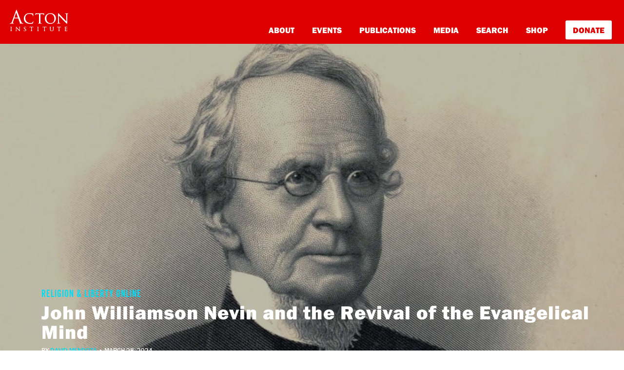

--- FILE ---
content_type: text/html; charset=UTF-8
request_url: https://rlo.acton.org/archives/125437-john-williamson-nevin-and-the-revival-of-the-evangelical-mind.html
body_size: 15615
content:
<!DOCTYPE html>
<html lang="en-US" itemscope itemtype="https://schema.org/BlogPosting">
<head>

<!-- Google Tag Manager -->
<script>(function(w,d,s,l,i){w[l]=w[l]||[];w[l].push({'gtm.start':
new Date().getTime(),event:'gtm.js'});var f=d.getElementsByTagName(s)[0],
j=d.createElement(s),dl=l!='dataLayer'?'&l='+l:'';j.async=true;j.src=
'https://www.googletagmanager.com/gtm.js?id='+i+dl;f.parentNode.insertBefore(j,f);
})(window,document,'script','dataLayer','GTM-PZNLHRC');</script>
<!-- End Google Tag Manager -->
<script type="text/javascript">var _sf_startpt=(new Date()).getTime()</script>

<meta charset="UTF-8">
<meta http-equiv="X-UA-Compatible" content="IE=edge, chrome=1">
<meta name="viewport" content="width=device-width, initial-scale=1">
<meta name="mobile-web-app-capable" content="yes">
<meta name="apple-mobile-web-app-capable" content="yes">
<meta name="apple-mobile-web-app-title" content="Religion &amp; Liberty Online - Promoting free societies characterized by liberty &amp; religious principles">
<link rel="profile" href="https://gmpg.org/xfn/11">

<link rel="pingback" href="https://rlo.acton.org/xmlrpc.php">
<script src="https://use.typekit.net/ujr2svh.js"></script>
<script>try{Typekit.load({ async: true });}catch(e){}</script>
<link rel="icon" href="wp-content/themes/understrap-child/favicon.ico" type="image/x-icon" />
<link rel="shortcut icon" href="wp-content/themes/understrap-child/favicon.ico" type="image/x-icon" />
<title>John Williamson Nevin and the Revival of the Evangelical Mind &#8211; Religion &amp; Liberty Online</title>
<meta name='robots' content='max-image-preview:large' />
<link rel='dns-prefetch' href='//cdn.parsely.com' />
<link rel='dns-prefetch' href='//stats.wp.com' />
<link rel="alternate" type="application/rss+xml" title="Religion &amp; Liberty Online &raquo; Feed" href="https://rlo.acton.org/feed" />
<link rel="alternate" type="application/rss+xml" title="Religion &amp; Liberty Online &raquo; Comments Feed" href="https://rlo.acton.org/comments/feed" />
<link rel="alternate" title="oEmbed (JSON)" type="application/json+oembed" href="https://rlo.acton.org/wp-json/oembed/1.0/embed?url=https%3A%2F%2Frlo.acton.org%2Farchives%2F125437-john-williamson-nevin-and-the-revival-of-the-evangelical-mind.html" />
<link rel="alternate" title="oEmbed (XML)" type="text/xml+oembed" href="https://rlo.acton.org/wp-json/oembed/1.0/embed?url=https%3A%2F%2Frlo.acton.org%2Farchives%2F125437-john-williamson-nevin-and-the-revival-of-the-evangelical-mind.html&#038;format=xml" />
<style id='wp-img-auto-sizes-contain-inline-css' type='text/css'>
img:is([sizes=auto i],[sizes^="auto," i]){contain-intrinsic-size:3000px 1500px}
/*# sourceURL=wp-img-auto-sizes-contain-inline-css */
</style>
<style id='wp-emoji-styles-inline-css' type='text/css'>

	img.wp-smiley, img.emoji {
		display: inline !important;
		border: none !important;
		box-shadow: none !important;
		height: 1em !important;
		width: 1em !important;
		margin: 0 0.07em !important;
		vertical-align: -0.1em !important;
		background: none !important;
		padding: 0 !important;
	}
/*# sourceURL=wp-emoji-styles-inline-css */
</style>
<style id='wp-block-library-inline-css' type='text/css'>
:root{--wp-block-synced-color:#7a00df;--wp-block-synced-color--rgb:122,0,223;--wp-bound-block-color:var(--wp-block-synced-color);--wp-editor-canvas-background:#ddd;--wp-admin-theme-color:#007cba;--wp-admin-theme-color--rgb:0,124,186;--wp-admin-theme-color-darker-10:#006ba1;--wp-admin-theme-color-darker-10--rgb:0,107,160.5;--wp-admin-theme-color-darker-20:#005a87;--wp-admin-theme-color-darker-20--rgb:0,90,135;--wp-admin-border-width-focus:2px}@media (min-resolution:192dpi){:root{--wp-admin-border-width-focus:1.5px}}.wp-element-button{cursor:pointer}:root .has-very-light-gray-background-color{background-color:#eee}:root .has-very-dark-gray-background-color{background-color:#313131}:root .has-very-light-gray-color{color:#eee}:root .has-very-dark-gray-color{color:#313131}:root .has-vivid-green-cyan-to-vivid-cyan-blue-gradient-background{background:linear-gradient(135deg,#00d084,#0693e3)}:root .has-purple-crush-gradient-background{background:linear-gradient(135deg,#34e2e4,#4721fb 50%,#ab1dfe)}:root .has-hazy-dawn-gradient-background{background:linear-gradient(135deg,#faaca8,#dad0ec)}:root .has-subdued-olive-gradient-background{background:linear-gradient(135deg,#fafae1,#67a671)}:root .has-atomic-cream-gradient-background{background:linear-gradient(135deg,#fdd79a,#004a59)}:root .has-nightshade-gradient-background{background:linear-gradient(135deg,#330968,#31cdcf)}:root .has-midnight-gradient-background{background:linear-gradient(135deg,#020381,#2874fc)}:root{--wp--preset--font-size--normal:16px;--wp--preset--font-size--huge:42px}.has-regular-font-size{font-size:1em}.has-larger-font-size{font-size:2.625em}.has-normal-font-size{font-size:var(--wp--preset--font-size--normal)}.has-huge-font-size{font-size:var(--wp--preset--font-size--huge)}.has-text-align-center{text-align:center}.has-text-align-left{text-align:left}.has-text-align-right{text-align:right}.has-fit-text{white-space:nowrap!important}#end-resizable-editor-section{display:none}.aligncenter{clear:both}.items-justified-left{justify-content:flex-start}.items-justified-center{justify-content:center}.items-justified-right{justify-content:flex-end}.items-justified-space-between{justify-content:space-between}.screen-reader-text{border:0;clip-path:inset(50%);height:1px;margin:-1px;overflow:hidden;padding:0;position:absolute;width:1px;word-wrap:normal!important}.screen-reader-text:focus{background-color:#ddd;clip-path:none;color:#444;display:block;font-size:1em;height:auto;left:5px;line-height:normal;padding:15px 23px 14px;text-decoration:none;top:5px;width:auto;z-index:100000}html :where(.has-border-color){border-style:solid}html :where([style*=border-top-color]){border-top-style:solid}html :where([style*=border-right-color]){border-right-style:solid}html :where([style*=border-bottom-color]){border-bottom-style:solid}html :where([style*=border-left-color]){border-left-style:solid}html :where([style*=border-width]){border-style:solid}html :where([style*=border-top-width]){border-top-style:solid}html :where([style*=border-right-width]){border-right-style:solid}html :where([style*=border-bottom-width]){border-bottom-style:solid}html :where([style*=border-left-width]){border-left-style:solid}html :where(img[class*=wp-image-]){height:auto;max-width:100%}:where(figure){margin:0 0 1em}html :where(.is-position-sticky){--wp-admin--admin-bar--position-offset:var(--wp-admin--admin-bar--height,0px)}@media screen and (max-width:600px){html :where(.is-position-sticky){--wp-admin--admin-bar--position-offset:0px}}

/*# sourceURL=wp-block-library-inline-css */
</style><style id='global-styles-inline-css' type='text/css'>
:root{--wp--preset--aspect-ratio--square: 1;--wp--preset--aspect-ratio--4-3: 4/3;--wp--preset--aspect-ratio--3-4: 3/4;--wp--preset--aspect-ratio--3-2: 3/2;--wp--preset--aspect-ratio--2-3: 2/3;--wp--preset--aspect-ratio--16-9: 16/9;--wp--preset--aspect-ratio--9-16: 9/16;--wp--preset--color--black: #000000;--wp--preset--color--cyan-bluish-gray: #abb8c3;--wp--preset--color--white: #fff;--wp--preset--color--pale-pink: #f78da7;--wp--preset--color--vivid-red: #cf2e2e;--wp--preset--color--luminous-vivid-orange: #ff6900;--wp--preset--color--luminous-vivid-amber: #fcb900;--wp--preset--color--light-green-cyan: #7bdcb5;--wp--preset--color--vivid-green-cyan: #00d084;--wp--preset--color--pale-cyan-blue: #8ed1fc;--wp--preset--color--vivid-cyan-blue: #0693e3;--wp--preset--color--vivid-purple: #9b51e0;--wp--preset--color--blue: #007bff;--wp--preset--color--indigo: #6610f2;--wp--preset--color--purple: #5533ff;--wp--preset--color--pink: #e83e8c;--wp--preset--color--red: #dc3545;--wp--preset--color--orange: #fd7e14;--wp--preset--color--yellow: #ffc107;--wp--preset--color--green: #28a745;--wp--preset--color--teal: #20c997;--wp--preset--color--cyan: #17a2b8;--wp--preset--color--gray: #6c757d;--wp--preset--color--gray-dark: #343a40;--wp--preset--gradient--vivid-cyan-blue-to-vivid-purple: linear-gradient(135deg,rgb(6,147,227) 0%,rgb(155,81,224) 100%);--wp--preset--gradient--light-green-cyan-to-vivid-green-cyan: linear-gradient(135deg,rgb(122,220,180) 0%,rgb(0,208,130) 100%);--wp--preset--gradient--luminous-vivid-amber-to-luminous-vivid-orange: linear-gradient(135deg,rgb(252,185,0) 0%,rgb(255,105,0) 100%);--wp--preset--gradient--luminous-vivid-orange-to-vivid-red: linear-gradient(135deg,rgb(255,105,0) 0%,rgb(207,46,46) 100%);--wp--preset--gradient--very-light-gray-to-cyan-bluish-gray: linear-gradient(135deg,rgb(238,238,238) 0%,rgb(169,184,195) 100%);--wp--preset--gradient--cool-to-warm-spectrum: linear-gradient(135deg,rgb(74,234,220) 0%,rgb(151,120,209) 20%,rgb(207,42,186) 40%,rgb(238,44,130) 60%,rgb(251,105,98) 80%,rgb(254,248,76) 100%);--wp--preset--gradient--blush-light-purple: linear-gradient(135deg,rgb(255,206,236) 0%,rgb(152,150,240) 100%);--wp--preset--gradient--blush-bordeaux: linear-gradient(135deg,rgb(254,205,165) 0%,rgb(254,45,45) 50%,rgb(107,0,62) 100%);--wp--preset--gradient--luminous-dusk: linear-gradient(135deg,rgb(255,203,112) 0%,rgb(199,81,192) 50%,rgb(65,88,208) 100%);--wp--preset--gradient--pale-ocean: linear-gradient(135deg,rgb(255,245,203) 0%,rgb(182,227,212) 50%,rgb(51,167,181) 100%);--wp--preset--gradient--electric-grass: linear-gradient(135deg,rgb(202,248,128) 0%,rgb(113,206,126) 100%);--wp--preset--gradient--midnight: linear-gradient(135deg,rgb(2,3,129) 0%,rgb(40,116,252) 100%);--wp--preset--font-size--small: 13px;--wp--preset--font-size--medium: 20px;--wp--preset--font-size--large: 36px;--wp--preset--font-size--x-large: 42px;--wp--preset--spacing--20: 0.44rem;--wp--preset--spacing--30: 0.67rem;--wp--preset--spacing--40: 1rem;--wp--preset--spacing--50: 1.5rem;--wp--preset--spacing--60: 2.25rem;--wp--preset--spacing--70: 3.38rem;--wp--preset--spacing--80: 5.06rem;--wp--preset--shadow--natural: 6px 6px 9px rgba(0, 0, 0, 0.2);--wp--preset--shadow--deep: 12px 12px 50px rgba(0, 0, 0, 0.4);--wp--preset--shadow--sharp: 6px 6px 0px rgba(0, 0, 0, 0.2);--wp--preset--shadow--outlined: 6px 6px 0px -3px rgb(255, 255, 255), 6px 6px rgb(0, 0, 0);--wp--preset--shadow--crisp: 6px 6px 0px rgb(0, 0, 0);}:where(.is-layout-flex){gap: 0.5em;}:where(.is-layout-grid){gap: 0.5em;}body .is-layout-flex{display: flex;}.is-layout-flex{flex-wrap: wrap;align-items: center;}.is-layout-flex > :is(*, div){margin: 0;}body .is-layout-grid{display: grid;}.is-layout-grid > :is(*, div){margin: 0;}:where(.wp-block-columns.is-layout-flex){gap: 2em;}:where(.wp-block-columns.is-layout-grid){gap: 2em;}:where(.wp-block-post-template.is-layout-flex){gap: 1.25em;}:where(.wp-block-post-template.is-layout-grid){gap: 1.25em;}.has-black-color{color: var(--wp--preset--color--black) !important;}.has-cyan-bluish-gray-color{color: var(--wp--preset--color--cyan-bluish-gray) !important;}.has-white-color{color: var(--wp--preset--color--white) !important;}.has-pale-pink-color{color: var(--wp--preset--color--pale-pink) !important;}.has-vivid-red-color{color: var(--wp--preset--color--vivid-red) !important;}.has-luminous-vivid-orange-color{color: var(--wp--preset--color--luminous-vivid-orange) !important;}.has-luminous-vivid-amber-color{color: var(--wp--preset--color--luminous-vivid-amber) !important;}.has-light-green-cyan-color{color: var(--wp--preset--color--light-green-cyan) !important;}.has-vivid-green-cyan-color{color: var(--wp--preset--color--vivid-green-cyan) !important;}.has-pale-cyan-blue-color{color: var(--wp--preset--color--pale-cyan-blue) !important;}.has-vivid-cyan-blue-color{color: var(--wp--preset--color--vivid-cyan-blue) !important;}.has-vivid-purple-color{color: var(--wp--preset--color--vivid-purple) !important;}.has-black-background-color{background-color: var(--wp--preset--color--black) !important;}.has-cyan-bluish-gray-background-color{background-color: var(--wp--preset--color--cyan-bluish-gray) !important;}.has-white-background-color{background-color: var(--wp--preset--color--white) !important;}.has-pale-pink-background-color{background-color: var(--wp--preset--color--pale-pink) !important;}.has-vivid-red-background-color{background-color: var(--wp--preset--color--vivid-red) !important;}.has-luminous-vivid-orange-background-color{background-color: var(--wp--preset--color--luminous-vivid-orange) !important;}.has-luminous-vivid-amber-background-color{background-color: var(--wp--preset--color--luminous-vivid-amber) !important;}.has-light-green-cyan-background-color{background-color: var(--wp--preset--color--light-green-cyan) !important;}.has-vivid-green-cyan-background-color{background-color: var(--wp--preset--color--vivid-green-cyan) !important;}.has-pale-cyan-blue-background-color{background-color: var(--wp--preset--color--pale-cyan-blue) !important;}.has-vivid-cyan-blue-background-color{background-color: var(--wp--preset--color--vivid-cyan-blue) !important;}.has-vivid-purple-background-color{background-color: var(--wp--preset--color--vivid-purple) !important;}.has-black-border-color{border-color: var(--wp--preset--color--black) !important;}.has-cyan-bluish-gray-border-color{border-color: var(--wp--preset--color--cyan-bluish-gray) !important;}.has-white-border-color{border-color: var(--wp--preset--color--white) !important;}.has-pale-pink-border-color{border-color: var(--wp--preset--color--pale-pink) !important;}.has-vivid-red-border-color{border-color: var(--wp--preset--color--vivid-red) !important;}.has-luminous-vivid-orange-border-color{border-color: var(--wp--preset--color--luminous-vivid-orange) !important;}.has-luminous-vivid-amber-border-color{border-color: var(--wp--preset--color--luminous-vivid-amber) !important;}.has-light-green-cyan-border-color{border-color: var(--wp--preset--color--light-green-cyan) !important;}.has-vivid-green-cyan-border-color{border-color: var(--wp--preset--color--vivid-green-cyan) !important;}.has-pale-cyan-blue-border-color{border-color: var(--wp--preset--color--pale-cyan-blue) !important;}.has-vivid-cyan-blue-border-color{border-color: var(--wp--preset--color--vivid-cyan-blue) !important;}.has-vivid-purple-border-color{border-color: var(--wp--preset--color--vivid-purple) !important;}.has-vivid-cyan-blue-to-vivid-purple-gradient-background{background: var(--wp--preset--gradient--vivid-cyan-blue-to-vivid-purple) !important;}.has-light-green-cyan-to-vivid-green-cyan-gradient-background{background: var(--wp--preset--gradient--light-green-cyan-to-vivid-green-cyan) !important;}.has-luminous-vivid-amber-to-luminous-vivid-orange-gradient-background{background: var(--wp--preset--gradient--luminous-vivid-amber-to-luminous-vivid-orange) !important;}.has-luminous-vivid-orange-to-vivid-red-gradient-background{background: var(--wp--preset--gradient--luminous-vivid-orange-to-vivid-red) !important;}.has-very-light-gray-to-cyan-bluish-gray-gradient-background{background: var(--wp--preset--gradient--very-light-gray-to-cyan-bluish-gray) !important;}.has-cool-to-warm-spectrum-gradient-background{background: var(--wp--preset--gradient--cool-to-warm-spectrum) !important;}.has-blush-light-purple-gradient-background{background: var(--wp--preset--gradient--blush-light-purple) !important;}.has-blush-bordeaux-gradient-background{background: var(--wp--preset--gradient--blush-bordeaux) !important;}.has-luminous-dusk-gradient-background{background: var(--wp--preset--gradient--luminous-dusk) !important;}.has-pale-ocean-gradient-background{background: var(--wp--preset--gradient--pale-ocean) !important;}.has-electric-grass-gradient-background{background: var(--wp--preset--gradient--electric-grass) !important;}.has-midnight-gradient-background{background: var(--wp--preset--gradient--midnight) !important;}.has-small-font-size{font-size: var(--wp--preset--font-size--small) !important;}.has-medium-font-size{font-size: var(--wp--preset--font-size--medium) !important;}.has-large-font-size{font-size: var(--wp--preset--font-size--large) !important;}.has-x-large-font-size{font-size: var(--wp--preset--font-size--x-large) !important;}
/*# sourceURL=global-styles-inline-css */
</style>

<style id='classic-theme-styles-inline-css' type='text/css'>
/*! This file is auto-generated */
.wp-block-button__link{color:#fff;background-color:#32373c;border-radius:9999px;box-shadow:none;text-decoration:none;padding:calc(.667em + 2px) calc(1.333em + 2px);font-size:1.125em}.wp-block-file__button{background:#32373c;color:#fff;text-decoration:none}
/*# sourceURL=/wp-includes/css/classic-themes.min.css */
</style>
<link rel='stylesheet' id='gn-frontend-gnfollow-style-css' href='https://rlo.acton.org/wp-content/plugins/gn-publisher/assets/css/gn-frontend-gnfollow.min.css?ver=1.5.25' type='text/css' media='all' />
<link rel='stylesheet' id='child-understrap-styles-css' href='https://rlo.acton.org/wp-content/themes/understrap-child/css/child-theme.min.css?ver=74cb69cc38c21ac8641ea325c3e5a711' type='text/css' media='all' />
<link rel='stylesheet' id='child-custom-styles-css' href='https://rlo.acton.org/wp-content/themes/understrap-child/css/style.css?ver=74cb69cc38c21ac8641ea325c3e5a711' type='text/css' media='all' />
<link rel='stylesheet' id='mediaelementjs-styles-css' href='https://rlo.acton.org/wp-content/plugins/media-element-html5-video-and-audio-player/mediaelement/v4/mediaelementplayer.min.css?ver=74cb69cc38c21ac8641ea325c3e5a711' type='text/css' media='all' />
<link rel='stylesheet' id='mediaelementjs-styles-legacy-css' href='https://rlo.acton.org/wp-content/plugins/media-element-html5-video-and-audio-player/mediaelement/v4/mediaelementplayer-legacy.min.css?ver=74cb69cc38c21ac8641ea325c3e5a711' type='text/css' media='all' />
<script type="text/javascript" src="https://rlo.acton.org/wp-includes/js/jquery/jquery.min.js?ver=3.7.1" id="jquery-core-js"></script>
<script type="text/javascript" src="https://rlo.acton.org/wp-includes/js/jquery/jquery-migrate.min.js?ver=3.4.1" id="jquery-migrate-js"></script>
<script type="text/javascript" src="https://rlo.acton.org/wp-content/plugins/media-element-html5-video-and-audio-player/mediaelement/v4/mediaelement-and-player.min.js?ver=4.2.8" id="mediaelementjs-scripts-js"></script>

<!-- OG: 3.3.8 --><link rel="image_src" href="https://rlo.acton.org/wp-content/uploads/2024/03/John-Williamson-Nevin.jpg"><meta name="msapplication-TileImage" content="https://rlo.acton.org/wp-content/uploads/2024/03/John-Williamson-Nevin.jpg">
<meta property="og:image" content="https://rlo.acton.org/wp-content/uploads/2024/03/John-Williamson-Nevin.jpg"><meta property="og:image:secure_url" content="https://rlo.acton.org/wp-content/uploads/2024/03/John-Williamson-Nevin.jpg"><meta property="og:image:width" content="1200"><meta property="og:image:height" content="750"><meta property="og:image:alt" content="John-Williamson-Nevin"><meta property="og:image:type" content="image/jpeg"><meta property="og:description" content="We’ve come a long way since Mark Noll lamented the scandal of the evangelical mind in 1994. Or have we? Perhaps we have to go back to the 19th century before we can make progress in the 21st.Read More..."><meta property="og:type" content="article"><meta property="og:locale" content="en_US"><meta property="og:site_name" content="Religion &amp; Liberty Online"><meta property="og:title" content="John Williamson Nevin and the Revival of the Evangelical Mind"><meta property="og:url" content="https://rlo.acton.org/archives/125437-john-williamson-nevin-and-the-revival-of-the-evangelical-mind.html"><meta property="og:updated_time" content="2024-03-28T07:51:05-04:00"><meta property="og:see_also" content="https://rlo.acton.org/archives/124481-charles-wesley-hymn-writer-of-the-evangelical-revival.html"><meta property="og:see_also" content="https://rlo.acton.org/archives/124217-why-the-british-evangelical-revival-still-matters.html"><meta property="og:see_also" content="https://rlo.acton.org/archives/1903-economics-and-the-evangelical-mind.html"><meta property="og:see_also" content="https://rlo.acton.org/archives/1268-the-new-evangelical-role-in-the-public-square-part-1.html"><meta property="og:see_also" content="https://rlo.acton.org/archives/124330-john-wesley-the-world-is-my-parish.html"><meta property="og:see_also" content="https://rlo.acton.org/archives/60272-revival-calvin-coolidge-americas-foundations.html">
<meta property="article:tag" content="Charles Grandison Finney"><meta property="article:tag" content="evangelicalism"><meta property="article:tag" content="John Williamson Nevin"><meta property="article:tag" content="Presbyterianism"><meta property="article:published_time" content="2024-03-28T11:51:05+00:00"><meta property="article:modified_time" content="2024-03-28T11:51:05+00:00"><meta property="article:section" content="History"><meta property="article:author:first_name" content="David"><meta property="article:author:last_name" content="Mendoza"><meta property="article:author:username" content="David Mendoza">
<meta property="twitter:partner" content="ogwp"><meta property="twitter:card" content="summary_large_image"><meta property="twitter:image" content="https://rlo.acton.org/wp-content/uploads/2024/03/John-Williamson-Nevin.jpg"><meta property="twitter:image:alt" content="John-Williamson-Nevin"><meta property="twitter:title" content="John Williamson Nevin and the Revival of the Evangelical Mind"><meta property="twitter:description" content="We’ve come a long way since Mark Noll lamented the scandal of the evangelical mind in 1994. Or have we? Perhaps we have to go back to the 19th century before we can make progress in the 21st.Read..."><meta property="twitter:url" content="https://rlo.acton.org/archives/125437-john-williamson-nevin-and-the-revival-of-the-evangelical-mind.html"><meta property="twitter:label1" content="Reading time"><meta property="twitter:data1" content="7 minutes">
<meta itemprop="image" content="https://rlo.acton.org/wp-content/uploads/2024/03/John-Williamson-Nevin.jpg"><meta itemprop="name" content="John Williamson Nevin and the Revival of the Evangelical Mind"><meta itemprop="description" content="We’ve come a long way since Mark Noll lamented the scandal of the evangelical mind in 1994. Or have we? Perhaps we have to go back to the 19th century before we can make progress in the 21st.Read More..."><meta itemprop="datePublished" content="2024-03-28"><meta itemprop="dateModified" content="2024-03-28T11:51:05+00:00">
<meta property="profile:first_name" content="David"><meta property="profile:last_name" content="Mendoza"><meta property="profile:username" content="David Mendoza">
<!-- /OG -->

<link rel="https://api.w.org/" href="https://rlo.acton.org/wp-json/" /><link rel="alternate" title="JSON" type="application/json" href="https://rlo.acton.org/wp-json/wp/v2/posts/125437" /><link rel="EditURI" type="application/rsd+xml" title="RSD" href="https://rlo.acton.org/xmlrpc.php?rsd" />

<link rel="canonical" href="https://rlo.acton.org/archives/125437-john-williamson-nevin-and-the-revival-of-the-evangelical-mind.html" />
<link rel='shortlink' href='https://rlo.acton.org/?p=125437' />
	<style>img#wpstats{display:none}</style>
		<script type="application/ld+json" class="wp-parsely-metadata">{"@context":"https:\/\/schema.org","@type":"NewsArticle","headline":"John Williamson Nevin and the Revival of the Evangelical Mind","url":"https:\/\/rlo.acton.org\/archives\/125437-john-williamson-nevin-and-the-revival-of-the-evangelical-mind.html","mainEntityOfPage":{"@type":"WebPage","@id":"https:\/\/rlo.acton.org\/archives\/125437-john-williamson-nevin-and-the-revival-of-the-evangelical-mind.html"},"thumbnailUrl":"https:\/\/rlo.acton.org\/wp-content\/uploads\/2024\/03\/John-Williamson-Nevin-150x150.jpg","image":{"@type":"ImageObject","url":"https:\/\/rlo.acton.org\/wp-content\/uploads\/2024\/03\/John-Williamson-Nevin.jpg"},"articleSection":"History","author":[{"@type":"Person","name":"David Mendoza"}],"creator":["David Mendoza"],"publisher":{"@type":"Organization","name":"Religion &amp; Liberty Online","logo":""},"keywords":["charles grandison finney","evangelicalism","john williamson nevin","presbyterianism","history"],"dateCreated":"2024-03-28T11:51:05Z","datePublished":"2024-03-28T11:51:05Z","dateModified":"2024-03-28T11:51:05Z"}</script><meta name="mobile-web-app-capable" content="yes">
<meta name="apple-mobile-web-app-capable" content="yes">
<meta name="apple-mobile-web-app-title" content="Religion &amp; Liberty Online - Promoting free societies characterized by liberty &amp; religious principles">
<link rel="amphtml" href="https://rlo.acton.org/archives/125437-john-williamson-nevin-and-the-revival-of-the-evangelical-mind.html?amp">
<link rel='stylesheet' id='yarppRelatedCss-css' href='https://rlo.acton.org/wp-content/plugins/yet-another-related-posts-plugin/style/related.css?ver=5.30.11' type='text/css' media='all' />
</head>

<body class="wp-singular post-template-default single single-post postid-125437 single-format-standard wp-embed-responsive wp-theme-understrap wp-child-theme-understrap-child group-blog understrap-has-sidebar">


<script type="text/javascript">
/* <![CDATA[ */
goog_conv_custom = function(conversion_id, conversion_label, url) {
  var w = window;
  w.google_conversion_id = conversion_id;
  w.google_conversion_label = conversion_label;
  w.google_remarketing_only = false;
  goog_report_conversion(url);
}
// DO NOT CHANGE THE CODE BELOW.
goog_report_conversion = function(url) {
  window.google_conversion_format = "3";
  window.google_is_call = true;
  var opt = new Object();
  opt.onload_callback = function() {
    if (typeof(url) != 'undefined') {
      window.location = url;
    }
  }
  var conv_handler = window['google_trackConversion'];
  if (typeof(conv_handler) == 'function') {
    conv_handler(opt);
  }
}
/* ]]> */
</script>
<script type="text/javascript"
  src="//www.googleadservices.com/pagead/conversion_async.js">
</script>
<style>
#www.acton-nav {
    background: #d00;
    padding: 0px;
    display: block !important;
    height: auto;
}

div#md-up-links {
    margin-top: 42px;
    margin-bottom: 0px;
}

div#md-up-links a {
    font-weight: 900 !important;
    font-size: 17px !important;
}



a.give-donate {
    background-color: white;
    padding: 7px 15px;
    color: #dd0000 !important;
    border-radius: 3px;
    border-bottom: none;
    font-weight: 900 !important;
    margin-right: 5px;
    margin-bottom: 0px;
}

a.give-donate:hover {
    opacity: .6;
    border-bottom: none !important;
}

#md-up-links a {
    margin-left: 2rem;
}

div#main-links {
    padding-left: 30px;
    padding-bottom: 30px;
}

div#main-links a {
    display: block;
    margin: 10px 5px;
    font-size: 24px;
}

div#main-links a.give-donate {
    display: inline-block;
}

div#main-links a.give-donate:hover {
    text-decoration: none;
    opacity: .6;
}

</style>
<div id="page" class="hfeed site">
    <nav class="navbar navbar-toggleable-md navbar-light bg-faded" id="acton-nav">
        <button class="navbar-toggler navbar-toggler-right" type="button" data-toggle="collapse" data-target="#navbarSupportedContent" aria-controls="navbarSupportedContent" aria-expanded="false" aria-label="Toggle navigation">
            <img src="/wp-content/themes/understrap-child/images/navbar-toggler.svg">
        </button>
        <button class="navbar-toggler search-toggler" type="button" data-toggle="collapse" data-target="#navbarSupportedContent" aria-controls="navbarSupportedContent" aria-expanded="false" aria-label="Toggle navigation">
        </button>

        <div class="fw-nav">
            <div id="md-up-nav">
                <a onclick="goog_conv_custom('959376126', 'wVfdCN_E7HsQ_tW7yQM', 'https://www.acton.org')" href="https://www.acton.org" class="navbar-brand">
                  <img src="/wp-content/themes/understrap-child/images/acton_logo_stacked_white.svg" id="header-logo" title="The Acton Institute">
                </a>
                <div id="md-up-links">
                <a onclick="goog_conv_custom('959376126', 'rug3CMzM1XsQ_tW7yQM', 'https://www.acton.org/about')" href="https://www.acton.org/about">About</a>
                <a onclick="goog_conv_custom('959376126', 'rug3CMzM1XsQ_tW7yQM', 'https://www.acton.org/events')" href="https://www.acton.org/events">Events</a>
                <a onclick="goog_conv_custom('959376126', 'rug3CMzM1XsQ_tW7yQM', 'https://www.acton.org/publications')" href="https://www.acton.org/publications">Publications</a>
                <a onclick="goog_conv_custom('959376126', 'rug3CMzM1XsQ_tW7yQM', 'https://www.acton.org/multimedia')" href="https://www.acton.org/multimedia">Media</a>
                <a onclick="goog_conv_custom('959376126', 'rug3CMzM1XsQ_tW7yQM', 'https://search.acton.org')" href="https://search.acton.org">Search</a>
                <a onclick="goog_conv_custom('959376126', 'rug3CMzM1XsQ_tW7yQM', 'https://shop.acton.org')" href="https://shop.acton.org">Shop</a>
                <a onclick="goog_conv_custom('959376126', 'rug3CMzM1XsQ_tW7yQM', 'https://give.acton.org')" href="https://give.acton.org" class="give-donate">Donate</a>
                </div>
            </div>
        </div>

        <!-- <div class="container" style="padding: 0px; margin-top: 0px; margin-bottom: 0px;">
          <div style="position: relative;max-width: 1140px;margin: 0px auto;border-bottom: 4px solid #d00;border-right: 4px solid #d00;border-left: 4px solid #d00;">
          <a href="https://www.acton.org/live"><img src="http://blog.www.acton.org/wp-content/uploads/2018/10/livestream-banner-blog.jpg" class="img-responsive" scale="0"></a>
          </div>
        </div> -->

        <div class="collapse navbar-collapse" id="navbarSupportedContent">
            <div id="main-links">
                <a onclick="goog_conv_custom('959376126', 'rug3CMzM1XsQ_tW7yQM', 'https://www.acton.org/about')" href="https://www.acton.org/about">About</a>
                <a onclick="goog_conv_custom('959376126', 'rug3CMzM1XsQ_tW7yQM', 'https://www.acton.org/events')" href="https://www.acton.org/events">Events</a>
                <a onclick="goog_conv_custom('959376126', 'rug3CMzM1XsQ_tW7yQM', 'https://www.acton.org/publications')" href="https://www.acton.org/publications">Publications</a>
                <a onclick="goog_conv_custom('959376126', 'rug3CMzM1XsQ_tW7yQM', 'https://www.acton.org/multimedia')" href="https://www.acton.org/multimedia">Media</a>
                <a onclick="goog_conv_custom('959376126', 'rug3CMzM1XsQ_tW7yQM', 'https://search.acton.org')" href="https://search.acton.org">Search</a>
                <a onclick="goog_conv_custom('959376126', 'rug3CMzM1XsQ_tW7yQM', 'https://shop.acton.org')" href="https://shop.acton.org">Shop</a>
                <a onclick="goog_conv_custom('959376126', 'rug3CMzM1XsQ_tW7yQM', 'https://give.acton.org')" href="https://give.acton.org" class="give-donate">Donate</a>
            </div>
        </div>
    </nav>
<main id="main" class="site-main" role="main">

    
        <script src="https://www.youtube.com/iframe_api"></script>
<script>
jQuery(document).ready(function() {
jQuery('iframe').wrap('<div class="frame-wrap" />');
var addHeader = '&enablejsapi=1';

//Loop through every iframe in .frame-wrap
jQuery.each(jQuery('.frame-wrap').find('iframe'), function(index, i)
{
    //set url equal to this iteration's iframe's src
    var url = jQuery(i).attr('src');

   //set this iteration's iframe's src equal to url plus the addHeader global variable
   jQuery(i).attr('src', url + addHeader);

});
});
</script>
<style>	
a.btn.btn-secondary.understrap-read-more-link {
    display: none !important;
}

.entry-styling-bc {
    display: block;
    margin-bottom: 30px;
}

.entry-styling-bc > p {
    background-color: #dd0000;
    box-shadow: 0px -36px 0 #dd0000 inset, 7px 0px 0 #dd0000, -7px 0px 0 #dd0000;
    display: inline;
    font-size: 1.55em;
    color: white;
    font-weight: bold;
    font-family: Georgia, sans-serif;
}

.entry-styling-bc p:nth-child(2) {
    display: none;
}

#entrybody {
    margin-top: 3rem !important;
}

/*.op-tracker iframe { display: none; }*/

.caption-sm-right {
	margin-top: 25px;
	margin-bottom: 25px;
}

@media screen and (max-width: 670px) {
	.caption-sm-right {
		margin-top: -40px;
		margin-bottom: -50px;
	}
}

</style>

<article id="post-125437" class="post-125437 post type-post status-publish format-standard has-post-thumbnail hentry category-history tag-charles-grandison-finney tag-evangelicalism tag-john-williamson-nevin tag-presbyterianism">

	<!-- Post header -->
	<header class="entry-header position-contianer container" id="acton-entry-header">

					<div class="post-thumb-overlay">
				<img width="1200" height="750" src="https://rlo.acton.org/wp-content/uploads/2024/03/John-Williamson-Nevin.jpg" class="attachment-post-thumbnail size-post-thumbnail wp-post-image" alt="" decoding="async" fetchpriority="high" srcset="https://rlo.acton.org/wp-content/uploads/2024/03/John-Williamson-Nevin.jpg 1200w, https://rlo.acton.org/wp-content/uploads/2024/03/John-Williamson-Nevin-300x188.jpg 300w, https://rlo.acton.org/wp-content/uploads/2024/03/John-Williamson-Nevin-540x338.jpg 540w, https://rlo.acton.org/wp-content/uploads/2024/03/John-Williamson-Nevin-768x480.jpg 768w" sizes="(max-width: 1200px) 100vw, 1200px" />			</div>
		
		<div class="post-title">
			<span class="top-hdr-aipb"><a href="/">Religion & Liberty Online</a></span>
			<h1 class="entry-title">John Williamson Nevin and the Revival of the Evangelical Mind</h1>			<span class="byline">
				by <a href="https://rlo.acton.org/archives/author/dmendoza" title="Posts by David Mendoza" class="author url fn" rel="author">David Mendoza</a> • March 28, 2024			</span>
		</div>

	</header><!-- .entry-header -->

<div class="container" style="max-width: 920px; font-size: 12px; text-align: right;">

 <p class="caption-sm-right" style="color: #999;">

 	<span>John Williamson Nevin (Image credit: The Life and Work of John Williamson Nevin, by Theodore Appel, 1889)</span></span>

	
 <p>

</div>


    <div id="entrybody" class="container">
    	<div class="row">
			<!-- Post body -->
		    <div id="main" class="col-xs-12 col-md-10 offset-md-1">
				<!-- Main content -->
				<div class="entry-styling-bc" id="esb"><p>We’ve come a long way since Mark Noll lamented the scandal of the evangelical mind in 1994. Or have we? Perhaps we have to go back to the 19th century before we can make progress in the 21st.</p>
<p><a class="btn btn-secondary understrap-read-more-link" href="https://rlo.acton.org/archives/125437-john-williamson-nevin-and-the-revival-of-the-evangelical-mind.html">Read More&#8230;</a></p>
</div>
				<div id="entry-content">
					<p style="font-weight: 400;">While the long 19th century gave birth to a variety of intellectual movements, it also saw its fair share of anti-intellectualism. The fallout from the Second Great Awakening was one such example; this era of American religious life witnessed the rise of pietism and biblicism, both of which called into question the value of both classical theological education and church history as a guide to biblical interpretation.</p>
<p style="font-weight: 400;">In the early 1800s, large crowds gathered at encampments throughout upstate New York, with many traveling long distances to witness great preachers deliver long and stirring sermons on hellfire and damnation. Among the most popular of the orators was Charles Grandison Finney (1792–1875), a former lawyer turned Presbyterian minister (despite many doubts about Presbyterian theology), and the most famous of the itinerant preachers of the Second Great Awakening. Finney, at a towering 6&#8217;3&#8243;, was known for his theatrical performances during these camp meetings and his controversial use of what was called “the anxious bench,” a practice of pressuring congregants to come forward during a service to experience conversion. Figures like Finney would come to determine the general direction of American evangelicalism and the role that big personalities—celebrity preachers—would play in it.</p>
<p style="font-weight: 400;">In many ways, Finney represented the culmination of pietistic trends working their way through the various Protestant sects. Pietism was a movement that originated in Germany in the 17th century with the publication of <a href="https://www.amazon.com/Pia-Desideria-Philip-Jacob-Spener/dp/0800619536/ref=sr_1_1?crid=1JHEYBBD0LI6W&amp;keywords=pia+desideria%2C+philip+jacob+spener&amp;qid=1706744076&amp;sprefix=pia+desi%2Caps%2C146&amp;sr=8-1"><em>Pia Desideria</em></a> by Jacob Spener and emphasized introspection and a turning away from the formal rituals of the institutional church. It was a reaction against scholasticism that marginalized formal worship in favor of small groups called “conventicles” and that saw no need for, or at least made secondary, the confessional standards of the Protestant churches. Pietism was effectively a way of doing religion on the fly, with personal conviction and feeling leading the way. As Daryl G. Hart details it in <a href="https://www.amazon.com/Lost-American-Protestantism-Intellectual-Culture/dp/0742507696/ref=sr_1_1?crid=34AXVG0SZ8695&amp;keywords=The+Lost+Soul+of+American+Protestantism&amp;qid=1706790973&amp;sprefix=the+lost+soul+of+american+protestantism+%2Caps%2C184&amp;sr=8-1"><em>The Lost Soul of American Protestantism</em></a>, the legacy of the Second Great Awakening and its pietist leanings is an anti-creedal, anti-clerical, and anti-ritual bias seen in much of evangelicalism today.</p>
<p style="font-weight: 400;">In America, pietism grew with biblicism, an approach to biblical interpretation that divorced the text from the commentary of church history. It sought to ignore what previous eras and the great theologians of the past had to say. Preachers who had no formal theological education, like Finney, argued that since neither Jesus nor the apostles had seminary training, neither did they.* All this produced a huge anti-intellectual tendency in the broader American culture that historian <a href="https://www.amazon.com/Anti-Intellectualism-American-Life-Richard-Hofstadter/dp/0394703170/ref=sr_1_1?crid=3RAM53NSJKX62&amp;keywords=anti-intellectualism+in+american+life+by+richard+hofstadter&amp;qid=1706744426&amp;sprefix=anti-intellectualism%2Caps%2C162&amp;sr=8-1">Richard Hofstadter traced back to this period</a>. This combined with the disestablishment of state churches in the American project of religious liberty and a populist movement in American politics during the reign of Andrew Jackson.</p>
<p class="custom-drop-cap" style="font-weight: 400;">Enter John Williamson Nevin, a graduate of Old Princeton and professor at Mercersburg Seminary, the denominational seminary of the German Reformed Church in the 19th century. Nevin, together with his colleague Philip Schaff, constructed the Mercersburg Theology, a project of retrieving the classical Christian theological traditions of the Reformed and patristic periods. Nevin sought to bring back the intellectual heft of the Reformation to the Protestantism of his day. This relied on a catechetical approach to the faith and was expressed in High Church liturgical renewal. He opposed subjective introspection that was advocated by pietists in the Second Great Awakening and promoted what he called a “sacramental and educational religion,” which he believed was to be found in the confessions and catechisms of the Protestant churches. He dismissed men like Finney as quacks who had engaged in novel methods of conversion that required little more than histrionics to make up for their lack of theological grounding and pastoral skills.</p>
<p style="font-weight: 400;">Nevin displayed academic rigor in his theological debates, highlighting and drawing from both the Reformational traditions and the ancient church fathers. In fact, history played a significant role in his polemics with renowned Princeton theologian Charles Hodge over the Reformed doctrine of the eucharist. Hodge embraced a very symbolic view of the supper, while Nevin argued for the view held by John Calvin, one of a mystical presence mediated by the Holy Spirit. While Nevin’s engaged in a number of battles like these in his own day, his educational rigor, intellectual curiosity, and quest for history and tradition remain a blueprint for many Christians today seeking a Protestantism with more substance.</p>
<p style="font-weight: 400;">Nevin’s doctrine of the church also motivated him to write on questions of the church’s relation to the state. His ideas in this area developed over the course of his career, and he finally came to embrace a conception that drew both from his magisterial Reformed heritage and the German philosophical tradition. Nevin argued that there were two spheres in creation: a common sphere and a divine sphere. The common sphere was made up of kingdoms and rulers throughout all times and ages. This sphere was used by God to rule over His creation in a common way that kept creation from devolving into chaos. The divine sphere was that of the church, by which God revealed His will for redemption and salvation and realized it through the officers of the church who performed word and sacrament ministry. Nevin’s High Church Calvinism pushed him to make hard distinctions between church and state so as not to corrupt the role each one had to play in the natural order by confusing vocations.</p>
<p class="custom-drop-cap" style="font-weight: 400;">Protestants, especially of the confessional kind, would do well to learn some of the lessons of Nevin and his career. On the one hand, Nevin was in ways limited by the intellectual trends of his time, including his frequent overdependence on German sources like Hegel, which he absorbed from the work of Schaff and Friedrich A. Rauch. He embraced Schaff’s idea of the historical development of the church, which <a href="https://kuyperian.com/liturgical-standards-and-living-faith-the-case-of-the-evangelical-and-reformed-church/">some say</a> led to his denomination, the German Reformed Church, to merge with the German Evangelical Synod in North America, later to be absorbed (through a series of further mergers) into what is now the United Church of Christ, one of the most liberal mainline churches in the U.S. I think most of that legacy of liberalization, however, is more the work of Schaff and his contribution to the Mercersburg project.</p>
<p style="font-weight: 400;">On the more positive side, Nevin’s engagement with the history of Christianity recovered both Calvin’s doctrine of the Lord’s Supper and a serious reliance on the Heidelberg Catechism, one of the traditional doctrinal standards for the Reformed tradition. As revivalism turned many away from the confessions and creeds of the church toward personal experience, Nevin pointed students and congregants to ecclesiastical documents that had already stood the test of time and provided structure and assurance for their adherents beyond mere feelings. Nevin also worked hard to rewire Protestants so they could view themselves as having an organic connection to the medieval and ancient church, as part of a Great Tradition. He criticized what he called the “Puritan theory” of church history that fostered a high level of skepticism about anything having to do with rituals and high sacramentalism.</p>
<p style="font-weight: 400;">Nevin is largely a forgotten figure today, relegated to seminary classrooms and to study by those interested in his project of theological retrieval. His struggles with his own tradition and his emphasis on high educational standards for the ministry are instructive for contemporary encounters with biblicism and pietism that remain so prominent in American religion. And his work on church-state relations are also instructive for those tempted to meld the two as part of the culture wars. Nevin in many ways was ahead of his time, and his intellectual rigor and engagement with classical sources of the Christian faith can provide a way forward for confessional Protestants today as they struggle to “contend for the faith which was once delivered unto the saints.”</p>
<p style="font-weight: 400;">* <em>Ironically, Finney would go on to found Oberlin College and become a professor of systematic theology there. Perhaps not so, Oberlin is generally regarded as one of the most radical colleges in the United States today, having long ago cut away its more fundamentalist, biblicist roots.</em></p>
				</div>
				<!-- End main content -->

				<!-- Author bios -->
				<div style="float: left; width: 100%; margin: 10px 0px;">
												
            						<div id="entry-author-bio">
                						<div class="author-photo">
											<div class="entry_author_image"><img src="https://rlo.acton.org/wp-content/authors/dmendoza-334.jpg"  alt="David Mendoza" /></div>
                						</div><!-- .author-avatar -->

                					<div class="author-bio">
										<a href="https://rlo.acton.org/archives/author/dmendoza">
											<p class="authorname">
												David Mendoza											</p>
										</a>

                    					<p style="margin-top:0px;">
                        					David Mendoza is studying historical theology at Westminster Seminary, California, and was a member of the 2022 Emerging Leaders cohort at Acton University. In his spare time, he enjoys reading, writing, and working on his car.                    					</p><!-- .author-bio -->
                					</div><!-- .author-description -->
                
            					</div><!-- .author-info -->
        									</div>

				<!-- Tags footer -->
				<footer class="entry-footer">
					<span class="cat-links">Posted in <a href="https://rlo.acton.org/archives/category/history" rel="category tag">History</a></span><span class="tags-links">Tagged <a href="https://rlo.acton.org/archives/tag/charles-grandison-finney" rel="tag">Charles Grandison Finney</a>, <a href="https://rlo.acton.org/archives/tag/evangelicalism" rel="tag">evangelicalism</a>, <a href="https://rlo.acton.org/archives/tag/john-williamson-nevin" rel="tag">John Williamson Nevin</a>, <a href="https://rlo.acton.org/archives/tag/presbyterianism" rel="tag">Presbyterianism</a></span>				</footer><!-- .entry-footer -->

				<!-- Related posts include -->
				<div id="entry-right-sidebar">
					<div class='yarpp yarpp-related yarpp-related-website yarpp-template-list'>
<!-- YARPP List -->
<h3>Related posts</h3><ul>
<li><a href="https://rlo.acton.org/archives/124217-why-the-british-evangelical-revival-still-matters.html" rel="bookmark" title="Why the British Evangelical Revival &lt;i&gt;Still&lt;/i&gt; Matters">Why the British Evangelical Revival <i>Still</i> Matters</a></li>
<li><a href="https://rlo.acton.org/archives/124481-charles-wesley-hymn-writer-of-the-evangelical-revival.html" rel="bookmark" title="Charles Wesley: Hymn Writer of the Evangelical Revival">Charles Wesley: Hymn Writer of the Evangelical Revival</a></li>
<li><a href="https://rlo.acton.org/archives/1903-economics-and-the-evangelical-mind.html" rel="bookmark" title="Economics and the Evangelical Mind">Economics and the Evangelical Mind</a></li>
<li><a href="https://rlo.acton.org/archives/2596-j-daryl-charles-on-the-revival-of-natural-law.html" rel="bookmark" title="J. Daryl Charles on the Revival of Natural Law">J. Daryl Charles on the Revival of Natural Law</a></li>
</ul>
</div>
				</div><!-- .Related posts -->

			</div>
			
		</div>

</article><!-- #post-## -->

</div>

        
    
</main><!-- #main -->


<footer id="page-footer">
    <div class="container">
        <div class="row">
            <div class="col-lg-3 col-md-4">
                <h4><a href="http://acton.org/about">About</a></h4>
                <div class="hidden-sm-down"> 
                    <a href="http://acton.org/about/mission">Our Mission & Core Principles</a>
                    <a href="http://acton.org/about/awards-scholarships">Acton Grants and Awards</a>
                    <a href="http://acton.org/research/about-acton-research">Acton Research</a>
                    <a href="http://acton.org/about/our-team">Our Team</a>
                    <a href="http://acton.org/careers">Careers</a>
                    <a href="http://acton.org/about/internship-opportunities">Internships</a>
                    <a href="http://acton.org/news">News</a>
                </div>
            </div>
            <div class="col-lg-2 col-md-4">
                <h4><a href="http://acton.org/events">Events</a></h4>
                <div class="hidden-sm-down">    
                    <a href="http://acton.org/events/calendar">Events Calendar</a>
                    <a href="http://acton.org/lecture-series">Lecture Series</a>
                    <a href="http://acton.org/conference-series">Conference Series</a>
                    <a href="http://university.acton.org/">Acton University</a>
                </div>
            </div>
            <div class="col-lg-3 col-md-4">
                <h4><a href="http://acton.org/publications">Publications</a></h4>
                <div class="hidden-sm-down">
                    <a href="https://rlo.acton.org">Religion & Liberty Online</a>
                    <a href="http://acton.org/pub/acton-notes">Acton Notes</a>
                    <a href="http://acton.org/pub/religion-liberty">Religion & Liberty</a>
                    <a href="http://acton.org/publications/transatlantic">Religion & Liberty Transatlantic</a>
                    <a href="https://www.acton.org/publications/acton-books">Acton Books</a>
                    <a href="http://www.marketsandmorality.com/index.php/mandm">Journal of Markets & Morality</a>
                </div>
            </div>
            <div class="col-lg-2 col-md-4">
                <h4><a href="http://acton.org/multimedia">Multimedia</a></h4>
                <div class="hidden-sm-down">
                    <a href="https://www.acton.org/videos">Videos</a>
                    <a href="https://www.acton.org/audio">Podcasts</a>
                    <a href="https://www.acton.org/films">Films</a>
                </div>
            </div>
            <div class="col-lg-2 col-md-4">
            <hr class="sm-hr hidden-md-up">
                <h4><a href="http://shop.acton.org/">Shop</a></h4>
                <h4><a href="http://acton.org/donate">Donate</a></h4>
                <h4><a href="http://acton.org/contact">Contact Us</a></h4>
                <ul id="footer-social">
                    <li><a href="https://www.facebook.com/actoninstitute"><img src="/wp-content/themes/understrap-child/images/footer-social-facebook.svg"></a></li>
                    <li><a href="https://www.twitter.com/actoninstitute"><img src="/wp-content/themes/understrap-child/images/footer-social-twitter.svg"></a></li>
                    <li><a href="https://www.youtube.com/user/actoninstitute"><img src="/wp-content/themes/understrap-child/images/footer-social-youtube.svg"></a></li>
                </ul>
            </div>
        </div><!-- row end -->
        <div class="row" id="logo-row">
            <div class="col-md-2">
                <img src="/wp-content/themes/understrap-child/images/acton-logo.svg" class="hidden-sm-down">
            </div>
            <div class="col-md-10 footer-boilerplate">
                <span id="copyright-notice">
                    © 2022 Acton Institute | <a href="http://acton.org/privacy">Privacy Policy</a>
                </span>
            </div>
        </div>
    </div><!-- container end -->
</footer>

<script type="speculationrules">
{"prefetch":[{"source":"document","where":{"and":[{"href_matches":"/*"},{"not":{"href_matches":["/wp-*.php","/wp-admin/*","/wp-content/uploads/*","/wp-content/*","/wp-content/plugins/*","/wp-content/themes/understrap-child/*","/wp-content/themes/understrap/*","/*\\?(.+)"]}},{"not":{"selector_matches":"a[rel~=\"nofollow\"]"}},{"not":{"selector_matches":".no-prefetch, .no-prefetch a"}}]},"eagerness":"conservative"}]}
</script>
<script type="text/javascript" src="https://rlo.acton.org/wp-includes/js/dist/hooks.min.js?ver=dd5603f07f9220ed27f1" id="wp-hooks-js"></script>
<script type="text/javascript" src="https://rlo.acton.org/wp-includes/js/dist/i18n.min.js?ver=c26c3dc7bed366793375" id="wp-i18n-js"></script>
<script type="text/javascript" id="wp-i18n-js-after">
/* <![CDATA[ */
wp.i18n.setLocaleData( { 'text direction\u0004ltr': [ 'ltr' ] } );
//# sourceURL=wp-i18n-js-after
/* ]]> */
</script>
<script type="text/javascript" id="wp-parsely-loader-js-before">
/* <![CDATA[ */
window.wpParselySiteId = 'acton.org';
//# sourceURL=wp-parsely-loader-js-before
/* ]]> */
</script>
<script type="text/javascript" src="https://rlo.acton.org/wp-content/plugins/wp-parsely/build/loader.js?ver=ecf94842061bea03d54b" id="wp-parsely-loader-js"></script>
<script type="text/javascript" data-parsely-site="acton.org" src="https://cdn.parsely.com/keys/acton.org/p.js?ver=3.21.2" id="parsely-cfg"></script>
<script type="text/javascript" src="https://rlo.acton.org/wp-content/themes/understrap-child/js/custom.js?ver=0.1.0" id="child-custom-scripts-js"></script>
<script type="text/javascript" src="https://rlo.acton.org/wp-content/themes/understrap-child/js/custom2.js?ver=0.1.0" id="child-custom-scripts-two-js"></script>
<script type="text/javascript" src="https://rlo.acton.org/wp-content/themes/understrap-child/js/child-theme.min.js?ver=0.1.0" id="child-understrap-scripts-js"></script>
<script type="text/javascript" id="jetpack-stats-js-before">
/* <![CDATA[ */
_stq = window._stq || [];
_stq.push([ "view", JSON.parse("{\"v\":\"ext\",\"blog\":\"222374655\",\"post\":\"125437\",\"tz\":\"-5\",\"srv\":\"rlo.acton.org\",\"j\":\"1:15.3.1\"}") ]);
_stq.push([ "clickTrackerInit", "222374655", "125437" ]);
//# sourceURL=jetpack-stats-js-before
/* ]]> */
</script>
<script type="text/javascript" src="https://stats.wp.com/e-202604.js" id="jetpack-stats-js" defer="defer" data-wp-strategy="defer"></script>
<script id="wp-emoji-settings" type="application/json">
{"baseUrl":"https://s.w.org/images/core/emoji/17.0.2/72x72/","ext":".png","svgUrl":"https://s.w.org/images/core/emoji/17.0.2/svg/","svgExt":".svg","source":{"concatemoji":"https://rlo.acton.org/wp-includes/js/wp-emoji-release.min.js?ver=74cb69cc38c21ac8641ea325c3e5a711"}}
</script>
<script type="module">
/* <![CDATA[ */
/*! This file is auto-generated */
const a=JSON.parse(document.getElementById("wp-emoji-settings").textContent),o=(window._wpemojiSettings=a,"wpEmojiSettingsSupports"),s=["flag","emoji"];function i(e){try{var t={supportTests:e,timestamp:(new Date).valueOf()};sessionStorage.setItem(o,JSON.stringify(t))}catch(e){}}function c(e,t,n){e.clearRect(0,0,e.canvas.width,e.canvas.height),e.fillText(t,0,0);t=new Uint32Array(e.getImageData(0,0,e.canvas.width,e.canvas.height).data);e.clearRect(0,0,e.canvas.width,e.canvas.height),e.fillText(n,0,0);const a=new Uint32Array(e.getImageData(0,0,e.canvas.width,e.canvas.height).data);return t.every((e,t)=>e===a[t])}function p(e,t){e.clearRect(0,0,e.canvas.width,e.canvas.height),e.fillText(t,0,0);var n=e.getImageData(16,16,1,1);for(let e=0;e<n.data.length;e++)if(0!==n.data[e])return!1;return!0}function u(e,t,n,a){switch(t){case"flag":return n(e,"\ud83c\udff3\ufe0f\u200d\u26a7\ufe0f","\ud83c\udff3\ufe0f\u200b\u26a7\ufe0f")?!1:!n(e,"\ud83c\udde8\ud83c\uddf6","\ud83c\udde8\u200b\ud83c\uddf6")&&!n(e,"\ud83c\udff4\udb40\udc67\udb40\udc62\udb40\udc65\udb40\udc6e\udb40\udc67\udb40\udc7f","\ud83c\udff4\u200b\udb40\udc67\u200b\udb40\udc62\u200b\udb40\udc65\u200b\udb40\udc6e\u200b\udb40\udc67\u200b\udb40\udc7f");case"emoji":return!a(e,"\ud83e\u1fac8")}return!1}function f(e,t,n,a){let r;const o=(r="undefined"!=typeof WorkerGlobalScope&&self instanceof WorkerGlobalScope?new OffscreenCanvas(300,150):document.createElement("canvas")).getContext("2d",{willReadFrequently:!0}),s=(o.textBaseline="top",o.font="600 32px Arial",{});return e.forEach(e=>{s[e]=t(o,e,n,a)}),s}function r(e){var t=document.createElement("script");t.src=e,t.defer=!0,document.head.appendChild(t)}a.supports={everything:!0,everythingExceptFlag:!0},new Promise(t=>{let n=function(){try{var e=JSON.parse(sessionStorage.getItem(o));if("object"==typeof e&&"number"==typeof e.timestamp&&(new Date).valueOf()<e.timestamp+604800&&"object"==typeof e.supportTests)return e.supportTests}catch(e){}return null}();if(!n){if("undefined"!=typeof Worker&&"undefined"!=typeof OffscreenCanvas&&"undefined"!=typeof URL&&URL.createObjectURL&&"undefined"!=typeof Blob)try{var e="postMessage("+f.toString()+"("+[JSON.stringify(s),u.toString(),c.toString(),p.toString()].join(",")+"));",a=new Blob([e],{type:"text/javascript"});const r=new Worker(URL.createObjectURL(a),{name:"wpTestEmojiSupports"});return void(r.onmessage=e=>{i(n=e.data),r.terminate(),t(n)})}catch(e){}i(n=f(s,u,c,p))}t(n)}).then(e=>{for(const n in e)a.supports[n]=e[n],a.supports.everything=a.supports.everything&&a.supports[n],"flag"!==n&&(a.supports.everythingExceptFlag=a.supports.everythingExceptFlag&&a.supports[n]);var t;a.supports.everythingExceptFlag=a.supports.everythingExceptFlag&&!a.supports.flag,a.supports.everything||((t=a.source||{}).concatemoji?r(t.concatemoji):t.wpemoji&&t.twemoji&&(r(t.twemoji),r(t.wpemoji)))});
//# sourceURL=https://rlo.acton.org/wp-includes/js/wp-emoji-loader.min.js
/* ]]> */
</script>

</body>

<!-- Google Tag Manager (noscript) -->
<noscript><iframe src="https://www.googletagmanager.com/ns.html?id=GTM-PZNLHRC"
height="0" width="0" style="display:none;visibility:hidden"></iframe></noscript>
<!-- End Google Tag Manager (noscript) -->
</html>

<!-- Performance optimized by Redis Object Cache. Learn more: https://wprediscache.com -->
